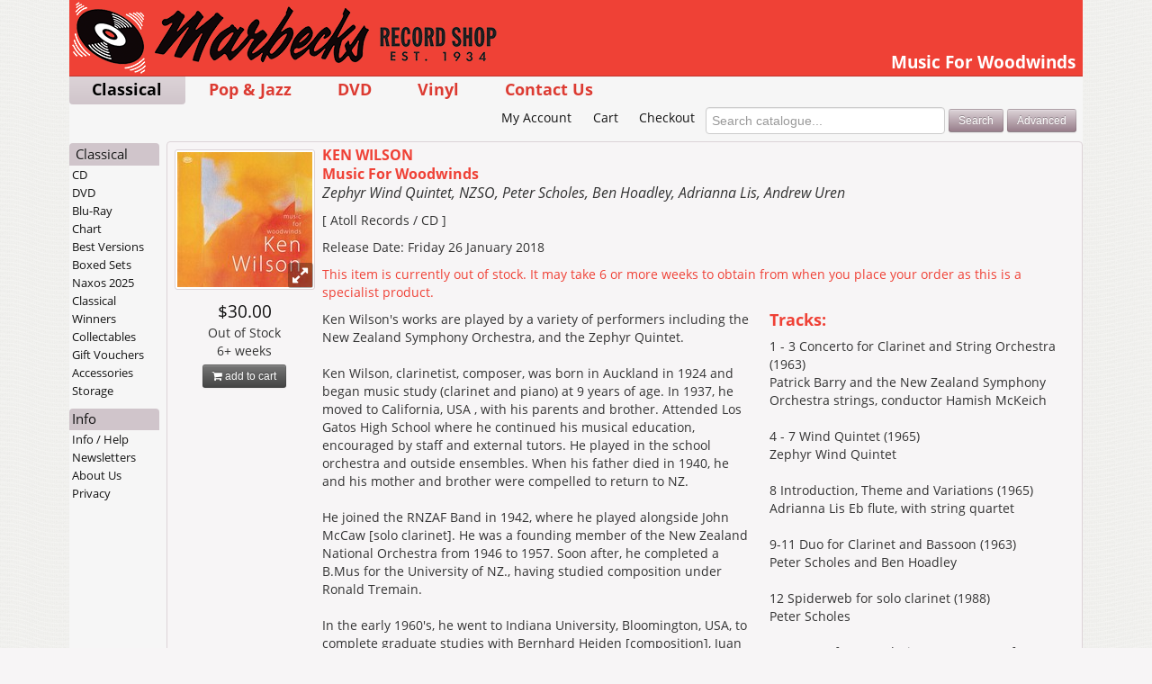

--- FILE ---
content_type: text/html; charset=UTF-8
request_url: https://www.marbecks.co.nz/detail/567377/Music-For-Woodwinds
body_size: 5292
content:


<!DOCTYPE html>

<html lang="en">

<head>
	<meta charset="utf-8" />

	<title>Marbecks &raquo; Music For Woodwinds - Zephyr Wind Quintet, NZSO, Peter Scholes, Ben Hoadley, Adrianna Lis, Andrew Uren</title>

	<meta name="description" content="Ken Wilson's works are played by a variety of performers including the New Zealand Symphony Orchestra, and the Zephyr Quintet. - Marbecks.co.nz, New Zealands leading specialist music store. Shop online for New Zealands widest range of CDs, DVDs, Classical, Jazz & Specialist Import music. Free shipping for NZ orders over $100">
	<meta name="keywords" content="NZ Music, CD, CDs, DVD, DVDs, Blu-Ray, Vinyl, Records, Gift Voucher, Gift Card, Shop, Buy, Store, Online, Music Store, CD Store, DVD Store, Classical, Jazz, New Zealand, NZ">
	<meta name="Copyright" content="Copyright 2026 Alfies Records Ltd. All Rights Reserved." />
	<meta name="generator" content="BBEdit 10.1" />
	<meta name="robots" content="all" />
	<meta name="MSSmartTagsPreventParsing" content="true" />

	<meta name="viewport" content="width=device-width, initial-scale=1, maximum-scale=2" />

	<meta http-equiv="Last-Update" content="2025-09-01 12:35:46" />
	<meta http-equiv="X-UA-Compatible" content="IE=edge,chrome=1" />

	<link rel="shortcut icon" href="/favicon.ico" />
	<link rel="home" href="/" title="Home" />
	<link rel="contact" href="/contact/" title="Contact Us" />
	<link rel="search" href="/opensearch.xml" title="Marbecks Records" type="application/opensearchdescription+xml" />
	<link rel="author" type="text/plain" href="https://www.marbecks.co.nz/humans.txt" />

	

	<link rel="apple-touch-icon-precomposed" sizes="114x114" href="/apple-touch-icon-114x114-precomposed.png">
	<link rel="apple-touch-icon-precomposed" sizes="72x72" href="/apple-touch-icon-72x72-precomposed.png">
	<link rel="apple-touch-icon-precomposed" href="/apple-touch-icon-precomposed.png">

	<link rel="mask-icon" href="/favicon.svg" color="#a61e23">

	<link rel="stylesheet" type="text/css" href="/_styles/css/2025083101/styles.css" />
	

	<link rel="dns-prefetch" href="https://use.typekit.net">

	<script type="text/javascript" src="/_js/2025083101/modernizr-2.8.3.min.js"></script>
	<script type="text/javascript" src="/_js/2025083101/jquery-3.6.0.min.js"></script>
	<script type="text/javascript" src="/_js/2025083101/jquery-migrate-3.3.2.min.js"></script>

	<script type="text/javascript" src="//use.typekit.net/unc0vlo.js"></script>
	<script type="text/javascript">try{Typekit.load();}catch(e){}</script>

	
	<link rel="dns-prefetch" href="//echelon.marbecks.co.nz">
	
</head>

<body class="classical detail">
<a name="top"></a>

	<div class="wrapper">

		<header>
			<img src="/_images/2025083101/marbecks-records/logo-print-726-128.png" alt="Marbecks Logo" border="0" width="363" height="64" id="printlogo" />
			<a href="/" class="logo"></a>
			<h1>Music For Woodwinds</h1>
		</header>

		<!--Topnav Start-->
		<div id="allnav">
	<nav class="mainnav">
		<ul>
			<li class="classical"><a href="/classical/">Classical</a></li>
			<li class="cd"><a href="/cd/">Pop &amp; Jazz</a></li>
			<li class="dvd"><a href="/dvd/">DVD</a></li>
			<li class="vinyl"><a href="/vinyl/">Vinyl</a></li>
			<li class="contact"><a href="/contact/">Contact Us</a></li>
		</ul>
	</nav>

	<nav class="accountnav">
		<ul>
			<li class="account"><a href="/account/">My Account</a></li>
			<li class="cart"><a href="/cart/">Cart</a></li>
			<li class="checkout"><a href="/checkout/?ns=0">Checkout</a></li>
		</ul>

		<form method="post" name="quicksearch_form" id="quicksearch_form" action="/search/" class="">
			<input type="hidden" name="a" id="a_quicksearch" value="search" />
			<input type="search" name="searchTerm" id="searchTerm_quicksearch" size="32" maxlength="63" value="" results="5" autosave="marbecks" placeholder="Search catalogue..." tabindex="1" />
			<input type="submit" name="submit_quicksearch_form" id="submit_quicksearch_form" value="Search" class="btn btn-small btn-action" />
			<a href="/search/advanced.lsd" title="Search using tracks and other advanced techniques" class="btn btn-small btn-action">Advanced</a>
		</form>
	</nav>
</div>

<nav class="mobilemenu">
	<div class="links">
		<a href="#" id="show-topnav">Main Menu</a><a href="#secondary" id="jump-localnav">More options &raquo;</a>
	</div>
</nav>

		<!--Topnav end-->

		<div class="container-fluid">

			<div id="cart-preview">
				<button class="close pull-right">&times;</button>

				<p id="cart-message"></p>

				<a href="/cart/" class="btn btn-small pull-right"><i class="fa fa-shopping-cart"></i> View Cart</a>

				<p id="cart-total"></p>
			</div>

			<section class="content withside">
				<!--Main Body Start-->

				

				
<section class="itemdetail">


	<section class="cover">
	
		
		<a href="#" class="zoom">
			<div class="zoomicon">&nbsp;</div>
			<img src="https://images.marbecks.co.nz/_covers/10567/10567377.jpg" alt="Music For Woodwinds cover" border="0" class="coverimage" />
		</a>
		
	

		<span class="price">$30.00</span>

	
		<span class="stock">Out of Stock<br />6+ weeks</span>
	

	<a href="/cart/?catalogID=567377&amp;a=add" data-catalogID="567377" class="btn btn-small btn-cart"><i class="fa fa-shopping-cart"></i> add to cart</a>

	
	</section>

	<h2>
	
		<span class="composer">KEN WILSON</span><br />
		<span class="title">Music For Woodwinds</span><br />
		<span class="performer">Zephyr Wind Quintet, NZSO, Peter Scholes, Ben Hoadley, Adrianna Lis, Andrew Uren</span>
	
	</h2>

	<section class="details">

		<p class="misc">
			&#91; Atoll Records /  CD &#93;<br />
		</p>

	
		<p class="releasedate">
			Release Date: Friday 26 January 2018
		</p>
	

	
		<p class="stock">
			This item is currently out of stock. It may take 6 or more weeks to obtain from when you place your order as this is a specialist product.
		</p>
	

	

	</section>

	

	<section class="twocolumn descriptionmedium">
		
		<section class="descriptions">
			
			<section class="description"><p>Ken Wilson&#39;s works are played by a variety of performers including the New Zealand Symphony Orchestra, and the Zephyr Quintet.<br /><br />Ken Wilson, clarinetist, composer, was born in Auckland in 1924 and began music study (clarinet and piano) at 9 years of age. In 1937, he moved to California, USA , with his parents and brother. Attended Los Gatos High School where he continued his musical education, encouraged by staff and external tutors. He played in the school orchestra and outside ensembles. When his father died in 1940, he and his mother and brother were compelled to return to NZ.<br /><br />He joined the RNZAF Band in 1942, where he played alongside John McCaw [solo clarinet]. He was a founding member of the New Zealand National Orchestra from 1946 to 1957. Soon after, he completed a B.Mus for the University of NZ., having studied composition under Ronald Tremain.<br /><br />In the early 1960&#39;s, he went to Indiana University, Bloomington, USA, to complete graduate studies with Bernhard Heiden [composition], Juan Orrego-Salas [composition], and Henry Gulick [clarinet]. At the same time, he taught clarinet and orchestration as a graduate assistant. He graduated with a Masters in Clarinet Performance, later followed by a D.M.E. During his time in Bloomington, he composed a variety of works, including a suite for concert band subsequently published. In the mid 1960&#39;s, he accepted a position as lecturer in music at State University College of New York, Buffalo.<br /><br />He returned to New Zealand in about 1969 to join the Symphonia of Auckland under the conductor Juan Matteucci. At the same time, he accepted a part-time position as clarinet teacher in the School of Music at Auckland University. Then, in 1980, he held a temporary position as HOD Woodwind at the Victorian College of the Arts, Melbourne, Australia.<br /><br />After his return to New Zealand in 1981, he was a member of the Wellington Sinfonia. In 1998 he retired to Devonport, Auckland, with Elisabeth, his wife.<br /><br />Ken Wilson died in May 2012.</p></section>
			

			
		</section>
		

		
		<section class="tracklisting"><h4>Tracks:</h4><p>1 - 3 Concerto for Clarinet and String Orchestra (1963)<br />Patrick Barry and the New Zealand Symphony Orchestra strings, conductor Hamish McKeich<br /><br />4 - 7 Wind Quintet (1965)<br />Zephyr Wind Quintet<br /><br />8 Introduction, Theme and Variations (1965)<br />Adrianna Lis Eb flute, with string quartet<br /><br />9-11 Duo for Clarinet and Bassoon (1963)<br />Peter Scholes and Ben Hoadley<br /><br />12 Spiderweb for solo clarinet (1988)<br />Peter Scholes<br /><br />13-14 Duo for Two Clarinets (2002), Duo for Two Clarinets (2004)<br />Peter Scholes and Andrew Uren<br /><br />15-16 Two clarinet quartets: Slow Piece, &amp; Variations on a Theme of Paganini (1963)<br />Peter Scholes, Andrew Uren, Donald Nicholls, Elsa T.W. Lam<br /><br />17-20 Octet (1961)<br /> STROMA, conductor Hamish McKeich</p></section>
		
	</section>

		

		
	

	
	<section class="recommended secondary suggesteditems" id="suggesteditems">
		<div class="row-fluid">
			<h2>May we suggest&hellip;</h2>
		</div>

		<div class="row-fluid row-flex">
		
			<div class="recommendeditem recommendeditem-flex">
				<div class="coverimg">
					<a href="/detail/577403/Blake-Symphony-Voices"><img src="https://images.marbecks.co.nz/_thumbnails/10577/10577403.jpg" alt="Blake: Symphony - Voices cover" border="0" class="coverimage" /></a>
				</div>
				<div class="details">
					<a href="/detail/577403/Blake-Symphony-Voices"><span class="title">Blake: Symphony - Voices</span></a>
				</div>
			</div>
		
			<div class="recommendeditem recommendeditem-flex">
				<div class="coverimg">
					<a href="/detail/580991/Psathas-Halo"><img src="https://images.marbecks.co.nz/_thumbnails/10580/10580991.jpg" alt="Psathas: Halo cover" border="0" class="coverimage" /></a>
				</div>
				<div class="details">
					<a href="/detail/580991/Psathas-Halo"><span class="title">Psathas: Halo</span></a>
				</div>
			</div>
		
			<div class="recommendeditem recommendeditem-flex">
				<div class="coverimg">
					<a href="/detail/311200/Harris-OSullivan-Making-Light-of-Time"><img src="https://images.marbecks.co.nz/_thumbnails/10311/10311200.jpg" alt="Harris / O&#39;Sullivan: Making Light of Time cover" border="0" class="coverimage" /></a>
				</div>
				<div class="details">
					<a href="/detail/311200/Harris-OSullivan-Making-Light-of-Time"><span class="title">Harris / O&#39;Sullivan: Making Light of Time</span></a>
				</div>
			</div>
		
			<div class="recommendeditem recommendeditem-flex">
				<div class="coverimg">
					<a href="/detail/557944/Beach-Chaminade-Howell-Piano-Concertos"><img src="https://images.marbecks.co.nz/_thumbnails/10557/10557944.jpg" alt="Beach, Chaminade &amp; Howell - Piano Concertos cover" border="0" class="coverimage" /></a>
				</div>
				<div class="details">
					<a href="/detail/557944/Beach-Chaminade-Howell-Piano-Concertos"><span class="title">Beach, Chaminade &amp; Howell - Piano Concertos</span></a>
				</div>
			</div>
		
		</div>

		
		<a href="/search/suggestions/567377/Music-For-Woodwinds" class="btn btn-small btn-action" title="view more items that may interest you">more suggestions&hellip;</a>
		

	</section>
	

</section>

	

<link rel="stylesheet" type="text/css" href="/_styles/css/2025083101/colorbox.css" media="screen, projection" />
<script src="/_js/2025083101/jquery.colorbox.js"></script>

<script>
	$(function() {
		prepGallery(567377);
	});
</script>

	



<script type="text/javascript">

$(function() {
	$('.itemdetail').find('a.btn-cart').click(function(e) {
		addToCart(this);
		e.preventDefault();
	});
});

</script>




				<!--Main Body end-->
			</section>

			<a name="secondary"></a>
			<!--Sidenav Start-->
			<nav class="sidenav">
					<ul>
		<li class="home"><h3><a href="/classical/">Classical</a></h3></li>

		<li class="classicalcd">
			<a href="/classical/cd/">CD</a>
			<ul>
				<li class="new"><a href="/classical/cd/new/">New Releases</a></li>
				<li class="upcoming"><a href="/classical/cd/upcoming/">Upcoming</a></li>
			</ul>
		</li>
		<li class="classicaldvd">
			<a href="/classical/dvd/">DVD</a>
			<ul>
				<li class="new"><a href="/classical/dvd/new/">New Releases</a></li>
				<li class="upcoming"><a href="/classical/dvd/upcoming/">Upcoming</a></li>
				<li class="instock"><a href="/classical/dvd/instock/">In Stock</a></li>
			</ul>
		</li>
		<li class="classicalbluray">
			<a href="/classical/bluray/">Blu-Ray</a>
			<ul>
				<li class="new"><a href="/classical/bluray/new/">New Releases</a></li>
				<li class="upcoming"><a href="/classical/bluray/upcoming/">Upcoming</a></li>
				<li class="instock"><a href="/classical/bluray/instock/">In Stock</a></li>
			</ul>
		</li>

		<li class="chart"><a href="/classical/chart/">Chart</a></li>


		<li class="bestversions"><a href="/classical/best-versions/">Best Versions</a></li>
		<li class="sets"><a href="/classical/sets/">Boxed Sets</a></li>
		<li class="specials"><a href="/classical/specials/">Naxos 2025</a></li>
		<li class="spotlight"><a href="/classical/spotlight/">Classical Winners</a></li>
		<li class="rare"><a href="/classical/rare/">Collectables</a></li>

		<li class="vouchers"><a href="/vouchers/">Gift Vouchers</a></li>
		<li class="hardware"><a href="/hardware/">Accessories</a></li>
		<li class="storage"><a href="/hardware/storage/">Storage</a></li>
	</ul>

					<ul class="misc">
		<li><h3>Info</h3></li>
		<li class="info"><a href="/info/">Info / Help</a></li>
		<li class="newsletters"><a href="/newsletters/">Newsletters</a></li>
		<li class="about"><a href="/about/">About Us</a></li>
		<li class="privacy"><a href="/privacy/">Privacy</a></li>
	</ul>


				
			</nav>
			<!--Sidenav end-->

		</div>

	<footer>
	<p class="produced">A <a href="http://www.hotblack.co.nz/">Hotblack</a> / <a href="http://www.raindance.co.nz/">Raindance</a> Production</p>
	<nav class="bottomlinks">
		&copy; 2013-2026 Marbecks
	</nav>
</footer>

<!-- Page processed in 29 ms by www.marbecks.co.nz (10.0.9.105) -->




	</div>

	<script type="text/javascript" src="/_js/2025083101/general-min.js"></script>
	<script type="text/javascript">
		$(window).bind("load", function () {
			rdStat();
		});

		$(document).ready(function() {
			$("#show-topnav").click(function(o) {
				showMainNav(o);
			});
		});
	</script>
	<noscript><img src="/log____image.gif?summarylog&js=false" alt=""></noscript>


	<script type="text/javascript">
		var _paq = _paq || [];

		_paq.push(["setTrackerUrl", "https://echelon.marbecks.co.nz/prism.nsa"]);
		_paq.push(["setSiteId", "10"]);

	
		_paq.push(["setEcommerceView", "567377", "Music%20For%20Woodwinds%20-%20Zephyr%20Wind%20Quintet,%20NZSO,%20Peter%20Scholes,%20Ben%20Hoadley,%20Adrianna%20Lis,%20Andrew%20Uren", "classical", 30.00]); 
		_paq.push(["trackPageView"]);
	

		(function() { var d=document, g=d.createElement('script'), s=d.getElementsByTagName('script')[0]; g.type='text/javascript'; g.async=true; g.defer=true; g.src='/_js/echelon.js'; s.parentNode.insertBefore(g,s); })();
	</script>
	<noscript><img src="https://echelon.marbecks.co.nz/prism.nsa?idsite=10&amp;rec=1" style="border:0;" alt="" /></noscript>


	<!-- This site is a Hotblack / Raindance Production -->

</body>
</html>
